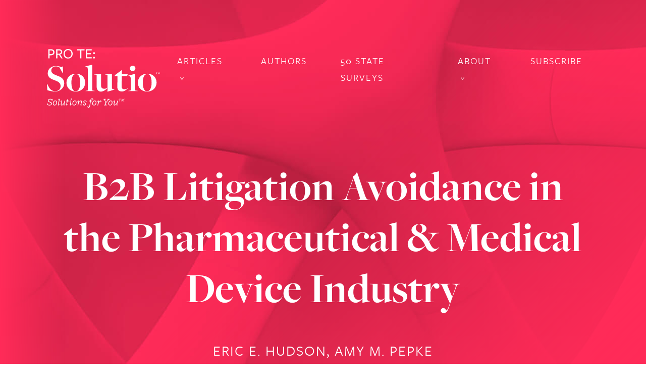

--- FILE ---
content_type: text/html; charset=UTF-8
request_url: https://protesolutio.com/2015/05/14/b2b-litigation-avoidance-in-the-pharmaceutical-medical-device-industry/
body_size: 20228
content:
<!doctype html>
<html lang="en-US">
<head>
    <!-- Global site tag (gtag.js) - Google Analytics -->
    <script async src="https://www.googletagmanager.com/gtag/js?id=UA-1877281-7"></script>
    <script>
    window.dataLayer = window.dataLayer || [];
    function gtag(){dataLayer.push(arguments);}
    gtag('js', new Date());

    gtag('config', 'UA-1877281-7');
    </script>

    <title>B2B Litigation Avoidance in the Pharmaceutical &amp; Medical Device Industry | Pro Te: Solutio</title>
    <meta charset="UTF-8" />
    <meta name="viewport" content="width=device-width, initial-scale=1" />
    <link rel="profile" href="https://gmpg.org/xfn/11" />
    <link rel="stylesheet" href="https://use.typekit.net/ole0hot.css">

    <script id="Cookiebot" src="https://consent.cookiebot.com/uc.js"
        data-cbid="c6672dfe-df82-4bee-b982-6d49101c186e" data-blockingmode="auto"
        type="text/javascript"></script>

    <meta name='robots' content='index, follow, max-image-preview:large, max-snippet:-1, max-video-preview:-1' />
	<style>img:is([sizes="auto" i], [sizes^="auto," i]) { contain-intrinsic-size: 3000px 1500px }</style>
	
	<!-- This site is optimized with the Yoast SEO plugin v26.8 - https://yoast.com/product/yoast-seo-wordpress/ -->
	<link rel="canonical" href="https://protesolutio.com/2015/05/14/b2b-litigation-avoidance-in-the-pharmaceutical-medical-device-industry/" />
	<meta property="og:locale" content="en_US" />
	<meta property="og:type" content="article" />
	<meta property="og:title" content="B2B Litigation Avoidance in the Pharmaceutical &amp; Medical Device Industry | Pro Te: Solutio" />
	<meta property="og:description" content="In the typical scenario, in-house counsel is notified of business disputes when a lawsuit has already been served or when negotiations have broken down and the parties are deeply entrenched in their positions. At these points, it is very difficult or impossible to avoid litigation. While we enjoy lawsuits and the courtroom, we know your [&hellip;]" />
	<meta property="og:url" content="https://protesolutio.com/2015/05/14/b2b-litigation-avoidance-in-the-pharmaceutical-medical-device-industry/" />
	<meta property="og:site_name" content="Pro Te: Solutio" />
	<meta property="article:publisher" content="https://www.facebook.com/ButlerSnowLaw/" />
	<meta property="article:published_time" content="2015-05-14T16:40:07+00:00" />
	<meta property="article:modified_time" content="2020-01-08T17:58:00+00:00" />
	<meta property="og:image" content="https://protesolutio.com/wp-content/uploads/2020/04/pro-te-facebook.jpg" />
	<meta property="og:image:width" content="1200" />
	<meta property="og:image:height" content="630" />
	<meta property="og:image:type" content="image/jpeg" />
	<meta name="author" content="McKenzie Davis" />
	<meta name="twitter:card" content="summary_large_image" />
	<meta name="twitter:creator" content="@ProTeSolutio" />
	<meta name="twitter:site" content="@ProTeSolutio" />
	<meta name="twitter:label1" content="Written by" />
	<meta name="twitter:data1" content="McKenzie Davis" />
	<meta name="twitter:label2" content="Est. reading time" />
	<meta name="twitter:data2" content="6 minutes" />
	<script type="application/ld+json" class="yoast-schema-graph">{"@context":"https://schema.org","@graph":[{"@type":"Article","@id":"https://protesolutio.com/2015/05/14/b2b-litigation-avoidance-in-the-pharmaceutical-medical-device-industry/#article","isPartOf":{"@id":"https://protesolutio.com/2015/05/14/b2b-litigation-avoidance-in-the-pharmaceutical-medical-device-industry/"},"author":{"name":"McKenzie Davis","@id":"https://protesolutio.com/#/schema/person/a2f64b0a7126a412fa08e0b5a38ac3f4"},"headline":"B2B Litigation Avoidance in the Pharmaceutical &#038; Medical Device Industry","datePublished":"2015-05-14T16:40:07+00:00","dateModified":"2020-01-08T17:58:00+00:00","mainEntityOfPage":{"@id":"https://protesolutio.com/2015/05/14/b2b-litigation-avoidance-in-the-pharmaceutical-medical-device-industry/"},"wordCount":1243,"publisher":{"@id":"https://protesolutio.com/#organization"},"keywords":["B2B Litigation","litigation","litigation avoidance","Medical Device","Pharmaceutical"],"articleSection":["Attorney Publications","Litigation"],"inLanguage":"en-US"},{"@type":"WebPage","@id":"https://protesolutio.com/2015/05/14/b2b-litigation-avoidance-in-the-pharmaceutical-medical-device-industry/","url":"https://protesolutio.com/2015/05/14/b2b-litigation-avoidance-in-the-pharmaceutical-medical-device-industry/","name":"B2B Litigation Avoidance in the Pharmaceutical & Medical Device Industry | Pro Te: Solutio","isPartOf":{"@id":"https://protesolutio.com/#website"},"datePublished":"2015-05-14T16:40:07+00:00","dateModified":"2020-01-08T17:58:00+00:00","breadcrumb":{"@id":"https://protesolutio.com/2015/05/14/b2b-litigation-avoidance-in-the-pharmaceutical-medical-device-industry/#breadcrumb"},"inLanguage":"en-US","potentialAction":[{"@type":"ReadAction","target":["https://protesolutio.com/2015/05/14/b2b-litigation-avoidance-in-the-pharmaceutical-medical-device-industry/"]}]},{"@type":"BreadcrumbList","@id":"https://protesolutio.com/2015/05/14/b2b-litigation-avoidance-in-the-pharmaceutical-medical-device-industry/#breadcrumb","itemListElement":[{"@type":"ListItem","position":1,"name":"Home","item":"https://protesolutio.com/"},{"@type":"ListItem","position":2,"name":"B2B Litigation Avoidance in the Pharmaceutical &#038; Medical Device Industry"}]},{"@type":"WebSite","@id":"https://protesolutio.com/#website","url":"https://protesolutio.com/","name":"Pro Te: Solutio","description":"Legal Solutions for the Pharmaceutical, Medical Device and Healthcare Industries","publisher":{"@id":"https://protesolutio.com/#organization"},"potentialAction":[{"@type":"SearchAction","target":{"@type":"EntryPoint","urlTemplate":"https://protesolutio.com/?s={search_term_string}"},"query-input":{"@type":"PropertyValueSpecification","valueRequired":true,"valueName":"search_term_string"}}],"inLanguage":"en-US"},{"@type":"Organization","@id":"https://protesolutio.com/#organization","name":"Pro Te: Solutio","url":"https://protesolutio.com/","logo":{"@type":"ImageObject","inLanguage":"en-US","@id":"https://protesolutio.com/#/schema/logo/image/","url":"https://protesolutio.com/wp-content/uploads/2020/04/pro-te-facebook.jpg","contentUrl":"https://protesolutio.com/wp-content/uploads/2020/04/pro-te-facebook.jpg","width":1200,"height":630,"caption":"Pro Te: Solutio"},"image":{"@id":"https://protesolutio.com/#/schema/logo/image/"},"sameAs":["https://www.facebook.com/ButlerSnowLaw/","https://x.com/ProTeSolutio","https://www.instagram.com/butlersnowlaw/","https://www.linkedin.com/company/butler-snow-llp","https://www.youtube.com/channel/UCF7mhc7_GwxbDMWkFqkf4uQ"]},{"@type":"Person","@id":"https://protesolutio.com/#/schema/person/a2f64b0a7126a412fa08e0b5a38ac3f4","name":"McKenzie Davis","image":{"@type":"ImageObject","inLanguage":"en-US","@id":"https://protesolutio.com/#/schema/person/image/","url":"https://secure.gravatar.com/avatar/b53f81ab3a5bff634cc528bea1e1b6367ddab796acac834a9821117ced2789f2?s=96&d=mm&r=g","contentUrl":"https://secure.gravatar.com/avatar/b53f81ab3a5bff634cc528bea1e1b6367ddab796acac834a9821117ced2789f2?s=96&d=mm&r=g","caption":"McKenzie Davis"},"url":"https://protesolutio.com/author/mdavis/"}]}</script>
	<!-- / Yoast SEO plugin. -->


<link rel='dns-prefetch' href='//fonts.googleapis.com' />
<script type="text/javascript">
/* <![CDATA[ */
window._wpemojiSettings = {"baseUrl":"https:\/\/s.w.org\/images\/core\/emoji\/16.0.1\/72x72\/","ext":".png","svgUrl":"https:\/\/s.w.org\/images\/core\/emoji\/16.0.1\/svg\/","svgExt":".svg","source":{"concatemoji":"https:\/\/protesolutio.com\/wp-includes\/js\/wp-emoji-release.min.js?ver=6.8.3"}};
/*! This file is auto-generated */
!function(s,n){var o,i,e;function c(e){try{var t={supportTests:e,timestamp:(new Date).valueOf()};sessionStorage.setItem(o,JSON.stringify(t))}catch(e){}}function p(e,t,n){e.clearRect(0,0,e.canvas.width,e.canvas.height),e.fillText(t,0,0);var t=new Uint32Array(e.getImageData(0,0,e.canvas.width,e.canvas.height).data),a=(e.clearRect(0,0,e.canvas.width,e.canvas.height),e.fillText(n,0,0),new Uint32Array(e.getImageData(0,0,e.canvas.width,e.canvas.height).data));return t.every(function(e,t){return e===a[t]})}function u(e,t){e.clearRect(0,0,e.canvas.width,e.canvas.height),e.fillText(t,0,0);for(var n=e.getImageData(16,16,1,1),a=0;a<n.data.length;a++)if(0!==n.data[a])return!1;return!0}function f(e,t,n,a){switch(t){case"flag":return n(e,"\ud83c\udff3\ufe0f\u200d\u26a7\ufe0f","\ud83c\udff3\ufe0f\u200b\u26a7\ufe0f")?!1:!n(e,"\ud83c\udde8\ud83c\uddf6","\ud83c\udde8\u200b\ud83c\uddf6")&&!n(e,"\ud83c\udff4\udb40\udc67\udb40\udc62\udb40\udc65\udb40\udc6e\udb40\udc67\udb40\udc7f","\ud83c\udff4\u200b\udb40\udc67\u200b\udb40\udc62\u200b\udb40\udc65\u200b\udb40\udc6e\u200b\udb40\udc67\u200b\udb40\udc7f");case"emoji":return!a(e,"\ud83e\udedf")}return!1}function g(e,t,n,a){var r="undefined"!=typeof WorkerGlobalScope&&self instanceof WorkerGlobalScope?new OffscreenCanvas(300,150):s.createElement("canvas"),o=r.getContext("2d",{willReadFrequently:!0}),i=(o.textBaseline="top",o.font="600 32px Arial",{});return e.forEach(function(e){i[e]=t(o,e,n,a)}),i}function t(e){var t=s.createElement("script");t.src=e,t.defer=!0,s.head.appendChild(t)}"undefined"!=typeof Promise&&(o="wpEmojiSettingsSupports",i=["flag","emoji"],n.supports={everything:!0,everythingExceptFlag:!0},e=new Promise(function(e){s.addEventListener("DOMContentLoaded",e,{once:!0})}),new Promise(function(t){var n=function(){try{var e=JSON.parse(sessionStorage.getItem(o));if("object"==typeof e&&"number"==typeof e.timestamp&&(new Date).valueOf()<e.timestamp+604800&&"object"==typeof e.supportTests)return e.supportTests}catch(e){}return null}();if(!n){if("undefined"!=typeof Worker&&"undefined"!=typeof OffscreenCanvas&&"undefined"!=typeof URL&&URL.createObjectURL&&"undefined"!=typeof Blob)try{var e="postMessage("+g.toString()+"("+[JSON.stringify(i),f.toString(),p.toString(),u.toString()].join(",")+"));",a=new Blob([e],{type:"text/javascript"}),r=new Worker(URL.createObjectURL(a),{name:"wpTestEmojiSupports"});return void(r.onmessage=function(e){c(n=e.data),r.terminate(),t(n)})}catch(e){}c(n=g(i,f,p,u))}t(n)}).then(function(e){for(var t in e)n.supports[t]=e[t],n.supports.everything=n.supports.everything&&n.supports[t],"flag"!==t&&(n.supports.everythingExceptFlag=n.supports.everythingExceptFlag&&n.supports[t]);n.supports.everythingExceptFlag=n.supports.everythingExceptFlag&&!n.supports.flag,n.DOMReady=!1,n.readyCallback=function(){n.DOMReady=!0}}).then(function(){return e}).then(function(){var e;n.supports.everything||(n.readyCallback(),(e=n.source||{}).concatemoji?t(e.concatemoji):e.wpemoji&&e.twemoji&&(t(e.twemoji),t(e.wpemoji)))}))}((window,document),window._wpemojiSettings);
/* ]]> */
</script>
<style id='wp-emoji-styles-inline-css' type='text/css'>

	img.wp-smiley, img.emoji {
		display: inline !important;
		border: none !important;
		box-shadow: none !important;
		height: 1em !important;
		width: 1em !important;
		margin: 0 0.07em !important;
		vertical-align: -0.1em !important;
		background: none !important;
		padding: 0 !important;
	}
</style>
<link rel='stylesheet' id='wp-block-library-css' href='https://protesolutio.com/wp-includes/css/dist/block-library/style.min.css?ver=6.8.3' type='text/css' media='all' />
<style id='classic-theme-styles-inline-css' type='text/css'>
/*! This file is auto-generated */
.wp-block-button__link{color:#fff;background-color:#32373c;border-radius:9999px;box-shadow:none;text-decoration:none;padding:calc(.667em + 2px) calc(1.333em + 2px);font-size:1.125em}.wp-block-file__button{background:#32373c;color:#fff;text-decoration:none}
</style>
<style id='global-styles-inline-css' type='text/css'>
:root{--wp--preset--aspect-ratio--square: 1;--wp--preset--aspect-ratio--4-3: 4/3;--wp--preset--aspect-ratio--3-4: 3/4;--wp--preset--aspect-ratio--3-2: 3/2;--wp--preset--aspect-ratio--2-3: 2/3;--wp--preset--aspect-ratio--16-9: 16/9;--wp--preset--aspect-ratio--9-16: 9/16;--wp--preset--color--black: #000000;--wp--preset--color--cyan-bluish-gray: #abb8c3;--wp--preset--color--white: #ffffff;--wp--preset--color--pale-pink: #f78da7;--wp--preset--color--vivid-red: #cf2e2e;--wp--preset--color--luminous-vivid-orange: #ff6900;--wp--preset--color--luminous-vivid-amber: #fcb900;--wp--preset--color--light-green-cyan: #7bdcb5;--wp--preset--color--vivid-green-cyan: #00d084;--wp--preset--color--pale-cyan-blue: #8ed1fc;--wp--preset--color--vivid-cyan-blue: #0693e3;--wp--preset--color--vivid-purple: #9b51e0;--wp--preset--gradient--vivid-cyan-blue-to-vivid-purple: linear-gradient(135deg,rgba(6,147,227,1) 0%,rgb(155,81,224) 100%);--wp--preset--gradient--light-green-cyan-to-vivid-green-cyan: linear-gradient(135deg,rgb(122,220,180) 0%,rgb(0,208,130) 100%);--wp--preset--gradient--luminous-vivid-amber-to-luminous-vivid-orange: linear-gradient(135deg,rgba(252,185,0,1) 0%,rgba(255,105,0,1) 100%);--wp--preset--gradient--luminous-vivid-orange-to-vivid-red: linear-gradient(135deg,rgba(255,105,0,1) 0%,rgb(207,46,46) 100%);--wp--preset--gradient--very-light-gray-to-cyan-bluish-gray: linear-gradient(135deg,rgb(238,238,238) 0%,rgb(169,184,195) 100%);--wp--preset--gradient--cool-to-warm-spectrum: linear-gradient(135deg,rgb(74,234,220) 0%,rgb(151,120,209) 20%,rgb(207,42,186) 40%,rgb(238,44,130) 60%,rgb(251,105,98) 80%,rgb(254,248,76) 100%);--wp--preset--gradient--blush-light-purple: linear-gradient(135deg,rgb(255,206,236) 0%,rgb(152,150,240) 100%);--wp--preset--gradient--blush-bordeaux: linear-gradient(135deg,rgb(254,205,165) 0%,rgb(254,45,45) 50%,rgb(107,0,62) 100%);--wp--preset--gradient--luminous-dusk: linear-gradient(135deg,rgb(255,203,112) 0%,rgb(199,81,192) 50%,rgb(65,88,208) 100%);--wp--preset--gradient--pale-ocean: linear-gradient(135deg,rgb(255,245,203) 0%,rgb(182,227,212) 50%,rgb(51,167,181) 100%);--wp--preset--gradient--electric-grass: linear-gradient(135deg,rgb(202,248,128) 0%,rgb(113,206,126) 100%);--wp--preset--gradient--midnight: linear-gradient(135deg,rgb(2,3,129) 0%,rgb(40,116,252) 100%);--wp--preset--font-size--small: 13px;--wp--preset--font-size--medium: 20px;--wp--preset--font-size--large: 36px;--wp--preset--font-size--x-large: 42px;--wp--preset--spacing--20: 0.44rem;--wp--preset--spacing--30: 0.67rem;--wp--preset--spacing--40: 1rem;--wp--preset--spacing--50: 1.5rem;--wp--preset--spacing--60: 2.25rem;--wp--preset--spacing--70: 3.38rem;--wp--preset--spacing--80: 5.06rem;--wp--preset--shadow--natural: 6px 6px 9px rgba(0, 0, 0, 0.2);--wp--preset--shadow--deep: 12px 12px 50px rgba(0, 0, 0, 0.4);--wp--preset--shadow--sharp: 6px 6px 0px rgba(0, 0, 0, 0.2);--wp--preset--shadow--outlined: 6px 6px 0px -3px rgba(255, 255, 255, 1), 6px 6px rgba(0, 0, 0, 1);--wp--preset--shadow--crisp: 6px 6px 0px rgba(0, 0, 0, 1);}:where(.is-layout-flex){gap: 0.5em;}:where(.is-layout-grid){gap: 0.5em;}body .is-layout-flex{display: flex;}.is-layout-flex{flex-wrap: wrap;align-items: center;}.is-layout-flex > :is(*, div){margin: 0;}body .is-layout-grid{display: grid;}.is-layout-grid > :is(*, div){margin: 0;}:where(.wp-block-columns.is-layout-flex){gap: 2em;}:where(.wp-block-columns.is-layout-grid){gap: 2em;}:where(.wp-block-post-template.is-layout-flex){gap: 1.25em;}:where(.wp-block-post-template.is-layout-grid){gap: 1.25em;}.has-black-color{color: var(--wp--preset--color--black) !important;}.has-cyan-bluish-gray-color{color: var(--wp--preset--color--cyan-bluish-gray) !important;}.has-white-color{color: var(--wp--preset--color--white) !important;}.has-pale-pink-color{color: var(--wp--preset--color--pale-pink) !important;}.has-vivid-red-color{color: var(--wp--preset--color--vivid-red) !important;}.has-luminous-vivid-orange-color{color: var(--wp--preset--color--luminous-vivid-orange) !important;}.has-luminous-vivid-amber-color{color: var(--wp--preset--color--luminous-vivid-amber) !important;}.has-light-green-cyan-color{color: var(--wp--preset--color--light-green-cyan) !important;}.has-vivid-green-cyan-color{color: var(--wp--preset--color--vivid-green-cyan) !important;}.has-pale-cyan-blue-color{color: var(--wp--preset--color--pale-cyan-blue) !important;}.has-vivid-cyan-blue-color{color: var(--wp--preset--color--vivid-cyan-blue) !important;}.has-vivid-purple-color{color: var(--wp--preset--color--vivid-purple) !important;}.has-black-background-color{background-color: var(--wp--preset--color--black) !important;}.has-cyan-bluish-gray-background-color{background-color: var(--wp--preset--color--cyan-bluish-gray) !important;}.has-white-background-color{background-color: var(--wp--preset--color--white) !important;}.has-pale-pink-background-color{background-color: var(--wp--preset--color--pale-pink) !important;}.has-vivid-red-background-color{background-color: var(--wp--preset--color--vivid-red) !important;}.has-luminous-vivid-orange-background-color{background-color: var(--wp--preset--color--luminous-vivid-orange) !important;}.has-luminous-vivid-amber-background-color{background-color: var(--wp--preset--color--luminous-vivid-amber) !important;}.has-light-green-cyan-background-color{background-color: var(--wp--preset--color--light-green-cyan) !important;}.has-vivid-green-cyan-background-color{background-color: var(--wp--preset--color--vivid-green-cyan) !important;}.has-pale-cyan-blue-background-color{background-color: var(--wp--preset--color--pale-cyan-blue) !important;}.has-vivid-cyan-blue-background-color{background-color: var(--wp--preset--color--vivid-cyan-blue) !important;}.has-vivid-purple-background-color{background-color: var(--wp--preset--color--vivid-purple) !important;}.has-black-border-color{border-color: var(--wp--preset--color--black) !important;}.has-cyan-bluish-gray-border-color{border-color: var(--wp--preset--color--cyan-bluish-gray) !important;}.has-white-border-color{border-color: var(--wp--preset--color--white) !important;}.has-pale-pink-border-color{border-color: var(--wp--preset--color--pale-pink) !important;}.has-vivid-red-border-color{border-color: var(--wp--preset--color--vivid-red) !important;}.has-luminous-vivid-orange-border-color{border-color: var(--wp--preset--color--luminous-vivid-orange) !important;}.has-luminous-vivid-amber-border-color{border-color: var(--wp--preset--color--luminous-vivid-amber) !important;}.has-light-green-cyan-border-color{border-color: var(--wp--preset--color--light-green-cyan) !important;}.has-vivid-green-cyan-border-color{border-color: var(--wp--preset--color--vivid-green-cyan) !important;}.has-pale-cyan-blue-border-color{border-color: var(--wp--preset--color--pale-cyan-blue) !important;}.has-vivid-cyan-blue-border-color{border-color: var(--wp--preset--color--vivid-cyan-blue) !important;}.has-vivid-purple-border-color{border-color: var(--wp--preset--color--vivid-purple) !important;}.has-vivid-cyan-blue-to-vivid-purple-gradient-background{background: var(--wp--preset--gradient--vivid-cyan-blue-to-vivid-purple) !important;}.has-light-green-cyan-to-vivid-green-cyan-gradient-background{background: var(--wp--preset--gradient--light-green-cyan-to-vivid-green-cyan) !important;}.has-luminous-vivid-amber-to-luminous-vivid-orange-gradient-background{background: var(--wp--preset--gradient--luminous-vivid-amber-to-luminous-vivid-orange) !important;}.has-luminous-vivid-orange-to-vivid-red-gradient-background{background: var(--wp--preset--gradient--luminous-vivid-orange-to-vivid-red) !important;}.has-very-light-gray-to-cyan-bluish-gray-gradient-background{background: var(--wp--preset--gradient--very-light-gray-to-cyan-bluish-gray) !important;}.has-cool-to-warm-spectrum-gradient-background{background: var(--wp--preset--gradient--cool-to-warm-spectrum) !important;}.has-blush-light-purple-gradient-background{background: var(--wp--preset--gradient--blush-light-purple) !important;}.has-blush-bordeaux-gradient-background{background: var(--wp--preset--gradient--blush-bordeaux) !important;}.has-luminous-dusk-gradient-background{background: var(--wp--preset--gradient--luminous-dusk) !important;}.has-pale-ocean-gradient-background{background: var(--wp--preset--gradient--pale-ocean) !important;}.has-electric-grass-gradient-background{background: var(--wp--preset--gradient--electric-grass) !important;}.has-midnight-gradient-background{background: var(--wp--preset--gradient--midnight) !important;}.has-small-font-size{font-size: var(--wp--preset--font-size--small) !important;}.has-medium-font-size{font-size: var(--wp--preset--font-size--medium) !important;}.has-large-font-size{font-size: var(--wp--preset--font-size--large) !important;}.has-x-large-font-size{font-size: var(--wp--preset--font-size--x-large) !important;}
:where(.wp-block-post-template.is-layout-flex){gap: 1.25em;}:where(.wp-block-post-template.is-layout-grid){gap: 1.25em;}
:where(.wp-block-columns.is-layout-flex){gap: 2em;}:where(.wp-block-columns.is-layout-grid){gap: 2em;}
:root :where(.wp-block-pullquote){font-size: 1.5em;line-height: 1.6;}
</style>
<link rel='stylesheet' id='google-fonts-css' href='https://fonts.googleapis.com/css?family=Lato%3A400%2C400i%2C700&#038;display=swap&#038;ver=20200206' type='text/css' media='' />
<link rel='stylesheet' id='mains-tyles-css' href='https://protesolutio.com/wp-content/themes/prote/style.css?ver=1678838535' type='text/css' media='' />
<script type="text/javascript" src="https://protesolutio.com/wp-includes/js/jquery/jquery.min.js?ver=3.7.1" id="jquery-core-js"></script>
<script type="text/javascript" src="https://protesolutio.com/wp-includes/js/jquery/jquery-migrate.min.js?ver=3.4.1" id="jquery-migrate-js"></script>
<script type="text/javascript" src="https://protesolutio.com/wp-content/plugins/google-analyticator/external-tracking.min.js?ver=6.5.7" id="ga-external-tracking-js"></script>
<link rel="https://api.w.org/" href="https://protesolutio.com/wp-json/" /><link rel="alternate" title="JSON" type="application/json" href="https://protesolutio.com/wp-json/wp/v2/posts/371" /><link rel="EditURI" type="application/rsd+xml" title="RSD" href="https://protesolutio.com/xmlrpc.php?rsd" />
<link rel='shortlink' href='https://protesolutio.com/?p=371' />
<link rel="alternate" title="oEmbed (JSON)" type="application/json+oembed" href="https://protesolutio.com/wp-json/oembed/1.0/embed?url=https%3A%2F%2Fprotesolutio.com%2F2015%2F05%2F14%2Fb2b-litigation-avoidance-in-the-pharmaceutical-medical-device-industry%2F" />
<link rel="alternate" title="oEmbed (XML)" type="text/xml+oembed" href="https://protesolutio.com/wp-json/oembed/1.0/embed?url=https%3A%2F%2Fprotesolutio.com%2F2015%2F05%2F14%2Fb2b-litigation-avoidance-in-the-pharmaceutical-medical-device-industry%2F&#038;format=xml" />
			<!-- Google Tag Manager -->
			<script>
				dataLayer = [];
			
				(function(w,d,s,l,i){w[l]=w[l]||[];w[l].push({'gtm.start':
				new Date().getTime(),event:'gtm.js'});var f=d.getElementsByTagName(s)[0],
				j=d.createElement(s),dl=l!='dataLayer'?'&l='+l:'';j.async=true;j.src=
				'https://www.googletagmanager.com/gtm.js?id='+i+dl;f.parentNode.insertBefore(j,f);
				})(window,document,'script','dataLayer','GTM-N6LXCML');
			</script>
			<!-- End Google Tag Manager -->
			<link rel="icon" href="https://protesolutio.com/wp-content/uploads/2020/02/favicon.ico" sizes="32x32" />
<link rel="icon" href="https://protesolutio.com/wp-content/uploads/2020/02/favicon.ico" sizes="192x192" />
<link rel="apple-touch-icon" href="https://protesolutio.com/wp-content/uploads/2020/02/favicon.ico" />
<meta name="msapplication-TileImage" content="https://protesolutio.com/wp-content/uploads/2020/02/favicon.ico" />
<!-- Google Analytics Tracking by Google Analyticator 6.5.7 -->
<script type="text/javascript">
    var analyticsFileTypes = [];
    var analyticsSnippet = 'disabled';
    var analyticsEventTracking = 'enabled';
</script>
<script type="text/javascript">
	(function(i,s,o,g,r,a,m){i['GoogleAnalyticsObject']=r;i[r]=i[r]||function(){
	(i[r].q=i[r].q||[]).push(arguments)},i[r].l=1*new Date();a=s.createElement(o),
	m=s.getElementsByTagName(o)[0];a.async=1;a.src=g;m.parentNode.insertBefore(a,m)
	})(window,document,'script','//www.google-analytics.com/analytics.js','ga');
	ga('create', 'UA-1877281-7', 'auto');
	ga('require', 'displayfeatures');
 
	ga('send', 'pageview');
</script>
</head>

<body class="wp-singular post-template-default single single-post postid-371 single-format-standard wp-theme-prote">
			<!-- Google Tag Manager (noscript) -->
			<noscript><iframe src="https://www.googletagmanager.com/ns.html?id=GTM-N6LXCML"
			height="0" width="0" style="display:none;visibility:hidden"></iframe></noscript>
			<!-- End Google Tag Manager (noscript) -->
			

<div class="prote_wrapper" id="top">

    <header class="container prote_header prote_header--white">
        <div class="row">
            <div class="col-12 d-flex flex-row justify-content-between align-items-start">
                <h1>
                    <a href="https://protesolutio.com">
                        <span class="sr-only">Pro Te: Solutio</span>
                        <svg xmlns="http://www.w3.org/2000/svg" viewBox="0 0 225 118" class="prote_logo">
	<defs>
		<clipPath clipPathUnits="userSpaceOnUse" id="cp4">
			<path d="M-227 -90L1693 -90L1693 14821L-227 14821Z" />
		</clipPath>
	</defs>
	<g id="Web 1920 – 2" clip-path="url(#cp4)">
		<g id="-e-ProTe Logo">
			<g id="Group 28">
				<path id="Path 54" fill-rule="evenodd" class="prote_logo__svg-shape" d="M8.6 13.46L6.23 13.49L6.23 19.45L3.78 19.45L3.78 1.43L8.77 1.43C13.7 1.43 15.92 3.88 15.92 7.26C15.92 11.32 13.1 13.4 8.6 13.46ZM8.66 3.71L6.23 3.71L6.23 11.18L8.86 11.12C11.88 11.06 13.44 9.71 13.44 7.37C13.44 4.95 11.86 3.71 8.66 3.71Z" />
				<path id="Path 55" fill-rule="evenodd" class="prote_logo__svg-shape" d="M21.72 19.45L19.27 19.45L19.27 1.43L24.66 1.43C29.01 1.43 31.29 3.51 31.29 6.71C31.29 9.42 29.71 11.09 27.23 11.9L32.1 19.45L29.19 19.45L24.8 12.3L21.72 12.5L21.72 19.45ZM24.69 10.26C27.05 10.17 28.84 9.04 28.84 6.82C28.84 4.69 27.11 3.68 24.37 3.68L21.72 3.68L21.72 10.34L24.69 10.26Z" />
				<path id="Path 56" fill-rule="evenodd" class="prote_logo__svg-shape" d="M42.94 19.89C37.67 19.89 33.89 16.2 33.89 10.49C33.89 5.09 37.64 1 42.94 1C48.22 1 52 4.66 52 10.37C52 15.76 48.25 19.89 42.94 19.89ZM42.88 3.19C39.05 3.19 36.37 6.05 36.37 10.37C36.37 14.81 39.05 17.7 43 17.7C46.84 17.7 49.55 14.81 49.55 10.49C49.55 6.05 46.84 3.19 42.88 3.19Z" />
				<path id="Path 57" class="prote_logo__svg-shape" d="M69.18 3.74L69.18 19.45L66.76 19.45L66.76 3.74L60.45 3.74L60.45 1.43L75.5 1.43L75.5 3.74L69.18 3.74Z" />
				<path id="Path 58" class="prote_logo__svg-shape" d="M78.33 19.45L78.33 1.43L89.74 1.43L89.74 3.71L80.78 3.71L80.78 9.28L88.24 9.28L88.24 11.55L80.78 11.55L80.78 17.18L89.74 17.18L89.74 19.45L78.33 19.45Z" />
				<path id="Path 59" class="prote_logo__svg-shape" d="M94.36 11.01C93.26 11.01 92.48 10.11 92.48 9.13C92.48 8.15 93.26 7.31 94.36 7.31C95.43 7.31 96.18 8.15 96.18 9.13C96.18 10.11 95.43 11.01 94.36 11.01ZM94.36 19.89C93.26 19.89 92.48 18.99 92.48 18.01C92.48 17.03 93.26 16.2 94.36 16.2C95.43 16.2 96.18 17.03 96.18 18.01C96.18 18.99 95.43 19.89 94.36 19.89Z" />
			</g>
			<g id="Group 29">
				<path id="Path 60" class="prote_logo__svg-shape" d="M1.85 82.4L1 69.96L1.47 69.96L4.57 75.95C7.53 81.62 11.64 84.34 17.63 84.34C24.08 84.34 28.04 80.38 28.04 74.32C28.04 67.71 22.68 65.15 16 62.74C8.69 60.1 2.55 56.91 2.55 48.91C2.55 41.06 9.08 34.61 18.56 34.61C22.83 34.61 26.87 35.7 29.44 36.55L32.55 35.47L32.78 48.99L32.39 48.99L25.86 37.56C24.15 36.32 21.9 35.39 18.41 35.39C13.35 35.39 9.62 38.81 9.62 43.39C9.62 49.14 14.91 51.39 21.12 53.65C29.13 56.44 35.27 60.02 35.27 69.03C35.27 77.27 27.88 85.12 17.32 85.12C11.57 85.12 5.97 84.03 1.85 82.4Z" />
				<path id="Path 61" fill-rule="evenodd" class="prote_logo__svg-shape" d="M39.7 67.56C39.7 57.77 47.39 49.84 58.42 49.84C69.53 49.84 76.84 57.61 76.84 67.32C76.84 77.35 69.22 85.27 58.11 85.27C46.92 85.27 39.7 77.35 39.7 67.56ZM66.97 67.95C66.97 59.86 65.41 54.89 63.01 52.48C61.76 51.32 60.36 50.54 58.27 50.54C52.28 50.54 49.49 58 49.49 66.93C49.49 75.17 50.96 80.14 53.37 82.63C54.69 83.95 56.17 84.57 58.19 84.57C63.86 84.57 66.97 77.19 66.97 67.95Z" />
				<path id="Path 62" class="prote_logo__svg-shape" d="M77.77 83.72L78.93 83.64C81.34 83.49 81.96 83.33 81.96 82.4L81.96 42.23C81.96 37.49 81.42 36.86 78.78 36.16L77.07 35.7L77.15 35.39L90.82 31.97L90.82 82.55C90.82 83.17 91.37 83.41 94.4 83.64L95.41 83.72L95.64 84.18L77.54 84.18L77.77 83.72Z" />
				<path id="Path 63" class="prote_logo__svg-shape" d="M121.2 78.28L121.05 78.28C117.63 81.54 113.05 85.27 107.76 85.27C105.2 85.27 103.57 84.34 101.86 82.63C100.07 80.84 99.37 77.73 99.45 74.08L99.6 52.48C99.6 52.09 99.45 51.86 95.48 51.55L94.4 51.47L94.16 51.01L108.38 51.01L108.23 73.15C108.15 77.89 110.56 79.68 114.75 79.68C117.55 79.68 119.42 78.67 121.05 77.42L121.05 53.96C121.05 52.09 120.43 51.78 117.09 51.55L116 51.47L115.76 51.01L129.83 51.01L129.83 76.41C129.83 79.52 130.22 79.99 131.93 80.45L134.8 81.08L134.72 81.39L121.05 85.43L121.2 78.28Z" />
				<path id="Path 64" class="prote_logo__svg-shape" d="M140.47 75.4L140.86 55.05L134.57 54.97L136.12 52.4L149.18 42.77L149.49 42.85L149.41 50.93L161.07 51.01L159.74 54.74L149.33 54.74L148.94 74.39C148.87 78.75 150.58 80.77 154.62 80.77C157.65 80.77 159.59 79.68 161.07 78.36L161.38 78.67C157.88 82.24 154.15 85.04 149.57 85.04C143.35 85.04 140.4 82.01 140.47 75.4Z" />
				<path id="Path 65" class="prote_logo__svg-shape" d="M162.54 83.72L163.71 83.64C166.12 83.49 166.97 83.33 166.97 82.4L166.97 60.64C166.97 55.82 166.43 55.12 163.79 54.5L162 54.11L162.08 53.8L175.75 50.07L175.75 82.55C175.75 83.17 176.22 83.33 179.71 83.64L180.57 83.72L180.8 84.18L162.31 84.18L162.54 83.72ZM165.34 39.35C165.34 36.86 167.2 33.99 170.86 33.99C174.51 33.99 176.37 36.86 176.37 39.35C176.37 41.84 174.51 44.71 170.86 44.71C167.2 44.71 165.34 41.84 165.34 39.35Z" />
				<path id="Path 66" fill-rule="evenodd" class="prote_logo__svg-shape" d="M181.11 67.56C181.11 57.77 188.8 49.84 199.84 49.84C210.95 49.84 218.25 57.61 218.25 67.32C218.25 77.35 210.64 85.27 199.53 85.27C188.34 85.27 181.11 77.35 181.11 67.56ZM208.39 67.95C208.39 59.86 206.83 54.89 204.42 52.48C203.18 51.32 201.78 50.54 199.68 50.54C193.7 50.54 190.9 58 190.9 66.93C190.9 75.17 192.38 80.14 194.79 82.63C196.11 83.95 197.58 84.57 199.6 84.57C205.28 84.57 208.39 77.19 208.39 67.95Z" />
				<path id="Path 67" class="prote_logo__svg-shape" d="M217.82 50.7L218.05 50.68C218.22 50.66 218.28 50.64 218.28 50.6L218.28 47.53L218.13 47.53C217.65 47.53 217.29 48.12 217.1 48.5L217.06 48.58L217 48.58L217.15 47.47L220.27 47.47L220.38 48.58L220.34 48.58L220.3 48.5C220.09 48.06 219.77 47.53 219.31 47.53L219.12 47.53L219.12 50.62C219.12 50.66 219.14 50.64 219.41 50.68L219.56 50.7L219.56 50.76L217.82 50.76L217.82 50.7ZM220.61 50.7L220.72 50.7C221.07 50.7 221.09 50.66 221.12 50.26L221.18 47.82C221.03 47.59 220.93 47.57 220.78 47.55L220.61 47.53L220.59 47.47L221.91 47.47L222.73 49.67L222.75 49.67L223.59 47.47L224.96 47.47L224.94 47.53L224.68 47.55C224.52 47.57 224.43 47.59 224.43 47.64L224.52 50.62C224.52 50.66 224.56 50.64 224.81 50.68L224.98 50.7L225 50.76L223.19 50.76L223.19 50.7L223.45 50.68C223.61 50.66 223.66 50.64 223.66 50.6L223.61 47.72L223.59 47.72L222.44 50.76L222.35 50.76L221.26 47.93L221.24 47.93L221.2 50.32C221.2 50.66 221.28 50.7 221.68 50.7L221.79 50.7L221.81 50.76L220.59 50.76L220.61 50.7Z" />
			</g>
			<g id="Group 30">
				<path id="Path 68" class="prote_logo__svg-shape" d="M10.59 103.53L10.59 101.4C9.76 101.08 8.59 100.79 7.47 100.79C5.75 100.79 4.38 101.38 4.38 102.97C4.38 104.16 5.37 104.78 7.45 105.51C9.68 106.27 10.89 107.3 10.89 108.91C10.89 111.51 8.84 112.7 5.94 112.7C4.28 112.7 2.81 112.23 1.63 111.67L1.99 108.71L3.1 108.71L3.1 110.86C3.94 111.19 5.07 111.49 6.04 111.49C7.95 111.49 9.5 110.78 9.5 109.01C9.5 107.86 8.45 107.24 6.4 106.55C4.42 105.91 2.99 104.84 2.99 103.11C2.99 100.96 4.69 99.59 7.55 99.59C8.73 99.59 9.98 99.81 11.05 100.17L12.42 99.61L11.6 103.53L10.59 103.53Z" />
				<path id="Path 69" fill-rule="evenodd" class="prote_logo__svg-shape" d="M12.74 109.07C12.74 106.27 14.35 102.95 17.54 102.95C19.75 102.95 20.96 104.28 20.96 106.59C20.96 109.39 19.35 112.7 16.15 112.7C13.95 112.7 12.74 111.39 12.74 109.07ZM19.65 106.66C19.65 104.96 18.93 104.16 17.42 104.16C15.26 104.16 14.05 106.8 14.05 108.99C14.05 110.68 14.78 111.49 16.29 111.49C18.44 111.49 19.65 108.85 19.65 106.66Z" />
				<path id="Path 70" class="prote_logo__svg-shape" d="M26.26 111.31C25.55 112.13 24.65 112.6 23.78 112.6C23.28 112.6 22.87 112.34 22.63 111.97L24.93 101.18L24.91 101.1L23.26 101.1L23.52 99.85L26.48 99.85L24.06 111.23L24.12 111.35L25.97 110.56L26.26 111.31Z" />
				<path id="Path 71" class="prote_logo__svg-shape" d="M37.48 111.31C36.77 112.13 35.86 112.6 35 112.6C34.49 112.6 34.09 112.34 33.85 111.97L34.49 109.33L34.37 109.33C33.33 111.07 31.82 112.7 30.45 112.7C29 112.7 28.39 111.81 28.39 110.64C28.39 108.97 29.48 106.66 29.9 104.42L29.84 104.32L28.01 105.08L27.71 104.36C28.41 103.51 29.32 103.05 30.16 103.05C30.67 103.05 31.07 103.33 31.31 103.69C30.97 106.05 29.72 109.05 29.72 110.26C29.72 111.01 29.98 111.41 30.77 111.41C31.88 111.41 33.49 109.6 34.96 106.78L35.7 103.21L36.99 103.21L35.28 111.23L35.34 111.35L37.19 110.56L37.48 111.31Z" />
				<path id="Path 72" class="prote_logo__svg-shape" d="M42.63 111.31C41.93 112.13 41 112.6 40.15 112.6C39.63 112.6 39.25 112.34 39.01 111.97L40.58 104.46L38.76 104.46L39.03 103.21L40.84 103.21L41.4 100.59L42.69 100.59L42.13 103.21L44.75 103.21L44.48 104.46L41.87 104.46L40.44 111.23L40.5 111.35L42.33 110.56L42.63 111.31Z" />
				<path id="Path 73" class="prote_logo__svg-shape" d="M49.94 111.31C49.24 112.13 48.31 112.6 47.46 112.6C46.94 112.6 46.56 112.34 46.32 111.97L47.93 104.42L47.87 104.32L46.01 105.08L45.73 104.36C46.44 103.51 47.34 103.05 48.21 103.05C48.71 103.05 49.12 103.33 49.36 103.69L47.75 111.23L47.81 111.35L49.64 110.56L49.94 111.31ZM48.13 100.29C48.13 99.46 48.51 98.92 49.3 98.92C49.98 98.92 50.26 99.3 50.26 99.91C50.26 100.71 49.88 101.3 49.08 101.3C48.41 101.3 48.13 100.91 48.13 100.29Z" />
				<path id="Path 74" fill-rule="evenodd" class="prote_logo__svg-shape" d="M51.47 109.07C51.47 106.27 53.08 102.95 56.27 102.95C58.48 102.95 59.69 104.28 59.69 106.59C59.69 109.39 58.08 112.7 54.88 112.7C52.68 112.7 51.47 111.39 51.47 109.07ZM58.38 106.66C58.38 104.96 57.66 104.16 56.14 104.16C53.99 104.16 52.78 106.8 52.78 108.99C52.78 110.68 53.51 111.49 55.02 111.49C57.17 111.49 58.38 108.85 58.38 106.66Z" />
				<path id="Path 75" class="prote_logo__svg-shape" d="M70.97 111.31C70.26 112.13 69.36 112.6 68.51 112.6C68.01 112.6 67.61 112.34 67.36 111.97C67.71 109.6 68.95 106.59 68.95 105.39C68.95 104.64 68.69 104.24 67.91 104.24C66.8 104.24 65.21 106.07 63.74 108.87L62.99 112.44L61.7 112.44L63.42 104.42L63.35 104.32L61.5 105.08L61.22 104.36C61.92 103.51 62.83 103.05 63.7 103.05C64.2 103.05 64.6 103.33 64.85 103.69L64.2 106.31L64.32 106.31C65.37 104.58 66.86 102.95 68.23 102.95C69.68 102.95 70.28 103.84 70.28 105C70.28 106.7 69.2 108.99 68.77 111.23L68.83 111.35L70.67 110.56L70.97 111.31Z" />
				<path id="Path 76" class="prote_logo__svg-shape" d="M75.2 112.7C73.02 112.7 72.14 111.71 72.14 110.58C72.14 109.88 72.46 109.5 73.06 109.5C73.55 109.5 73.75 109.7 73.75 109.98C73.75 110.22 73.65 110.44 73.65 110.68C73.65 111.21 73.95 111.51 75.26 111.51C76.57 111.51 77.19 110.88 77.19 110.12C77.19 109.6 76.81 109.09 76.18 108.71C75.64 108.39 75.12 108.06 74.49 107.64C73.77 107.14 73.24 106.37 73.24 105.51C73.24 104.16 74.35 102.95 76.49 102.95C78.46 102.95 79.51 103.86 79.51 105C79.51 105.73 79.19 106.11 78.58 106.11C78.1 106.11 77.9 105.89 77.9 105.63C77.9 105.39 78.02 105.16 78.02 104.94C78.02 104.5 77.7 104.14 76.41 104.14C75.06 104.14 74.53 104.78 74.53 105.47C74.53 106.01 74.86 106.37 75.4 106.78C75.94 107.18 76.61 107.54 77.21 107.96C77.98 108.51 78.48 109.23 78.48 110.06C78.48 111.47 77.37 112.7 75.2 112.7Z" />
				<path id="Path 77" class="prote_logo__svg-shape" d="M86.7 104.46L84.84 104.46L85.11 103.21L86.9 103.21L87.06 102.3C87.5 99.77 88.91 98.76 90.5 98.76C92.06 98.76 92.88 99.63 92.88 100.65C92.88 101.3 92.58 101.7 91.93 101.7C91.45 101.7 91.27 101.5 91.27 101.22C91.27 101 91.37 100.77 91.37 100.55C91.37 100.21 91.11 99.95 90.42 99.95C89.5 99.95 88.63 100.57 88.29 102.47L88.17 103.21L91.17 103.21L90.91 104.46L87.97 104.46L86.38 113.89C86.01 116 85.05 117.03 83.56 117.03C82.17 117.03 81.24 116.28 81.24 115.16C81.24 114.51 81.52 114.11 82.15 114.11C82.63 114.11 82.81 114.31 82.81 114.59C82.81 114.79 82.69 115.01 82.69 115.26C82.69 115.6 83.01 115.84 83.56 115.84C84.32 115.84 84.89 115.26 85.11 113.95L86.7 104.46Z" />
				<path id="Path 78" fill-rule="evenodd" class="prote_logo__svg-shape" d="M90.83 109.07C90.83 106.27 92.44 102.95 95.62 102.95C97.84 102.95 99.04 104.28 99.04 106.59C99.04 109.39 97.43 112.7 94.23 112.7C92.03 112.7 90.83 111.39 90.83 109.07ZM97.73 106.66C97.73 104.96 97.01 104.16 95.5 104.16C93.34 104.16 92.14 106.8 92.14 108.99C92.14 110.68 92.86 111.49 94.37 111.49C96.53 111.49 97.73 108.85 97.73 106.66Z" />
				<path id="Path 79" class="prote_logo__svg-shape" d="M101.06 112.44L102.77 104.42L102.71 104.32L100.86 105.08L100.57 104.36C101.28 103.51 102.19 103.05 103.05 103.05C103.56 103.05 103.96 103.33 104.2 103.69L103.52 106.47L103.68 106.47C105.01 103.96 106.03 102.95 107.14 102.95C108.15 102.95 108.73 103.67 108.73 104.82C108.73 105.79 108.47 106.37 107.74 106.37C107.22 106.37 107.04 106.15 107.04 105.87C107.04 105.55 107.26 105.16 107.26 104.76C107.26 104.42 107.1 104.26 106.78 104.26C106.05 104.26 104.5 106.03 102.97 109.5L102.35 112.44L101.06 112.44Z" />
				<path id="Path 80" class="prote_logo__svg-shape" d="M114.01 112.44L114.27 111.19L116.2 111.19L116.26 111.09L117.03 107.46L114.45 101.1L113.06 101.1L113.32 99.85L117.67 99.85L117.41 101.1L115.9 101.1L115.86 101.2L117.84 106.27L118.04 106.27L122.11 101.2L122.11 101.1L120.66 101.1L120.92 99.85L125.33 99.85L125.07 101.1L123.68 101.1L118.4 107.46L117.63 111.09L117.65 111.19L119.59 111.19L119.33 112.44L114.01 112.44Z" />
				<path id="Path 81" fill-rule="evenodd" class="prote_logo__svg-shape" d="M122.69 109.07C122.69 106.27 124.3 102.95 127.48 102.95C129.7 102.95 130.91 104.28 130.91 106.59C130.91 109.39 129.29 112.7 126.09 112.7C123.9 112.7 122.69 111.39 122.69 109.07ZM129.6 106.66C129.6 104.96 128.87 104.16 127.36 104.16C125.21 104.16 124 106.8 124 108.99C124 110.68 124.72 111.49 126.23 111.49C128.39 111.49 129.6 108.85 129.6 106.66Z" />
				<path id="Path 82" class="prote_logo__svg-shape" d="M142.18 111.31C141.48 112.13 140.57 112.6 139.71 112.6C139.2 112.6 138.8 112.34 138.56 111.97L139.2 109.33L139.08 109.33C138.04 111.07 136.53 112.7 135.16 112.7C133.71 112.7 133.1 111.81 133.1 110.64C133.1 108.97 134.19 106.66 134.61 104.42L134.55 104.32L132.72 105.08L132.42 104.36C133.12 103.51 134.03 103.05 134.87 103.05C135.38 103.05 135.78 103.33 136.02 103.69C135.68 106.05 134.43 109.05 134.43 110.26C134.43 111.01 134.69 111.41 135.48 111.41C136.59 111.41 138.2 109.6 139.67 106.78L140.41 103.21L141.7 103.21L139.99 111.23L140.05 111.35L141.9 110.56L142.18 111.31Z" />
				<path id="Path 83" class="prote_logo__svg-shape" d="M143.81 104.36L143.93 103.81L144.72 103.81L145.49 100.23L144.35 100.23L143.89 101.28L143.47 101.28L143.81 99.66L148.03 99.66L147.67 101.28L147.27 101.28L147.27 100.23L146.11 100.23L145.36 103.77C145.36 103.79 145.37 103.8 145.37 103.81L146.15 103.81L146.03 104.36L143.81 104.36ZM152.06 104.36L152.18 103.81L152.89 103.81L153.59 100.25L153.45 100.25L151.27 104.2L150.58 104.2L150.08 100.25L149.95 100.25L149.13 103.77C149.13 103.79 149.15 103.8 149.15 103.81L149.89 103.81L149.77 104.36L147.7 104.36L147.81 103.81L148.55 103.81L149.4 100.27L149.38 100.23L148.62 100.23L148.74 99.66L150.59 99.66L151.04 103.46L151.13 103.46L153.2 99.66L155.09 99.66L154.97 100.23L154.15 100.23C154.15 100.23 154.16 100.24 153.5 103.77C153.5 103.79 153.51 103.8 153.51 103.81L154.29 103.81L154.18 104.36L152.06 104.36Z" />
			</g>
		</g>
	</g>
</svg>                    </a>
                </h1>
                <p class="sr-only">Solutions for You&trade;</p>

                <button id="main-nav-toggle" class="prote_main-nav-toggle btn btn-link">
                    <span class="sr-only">Toggle Menu</span>
                    <span class="prote_hamburger">
                        <span class="prote_hamburger-icon">
    <span class="prote_hamburger-icon__top"></span>
    <span class="prote_hamburger-icon__middle"></span>
    <span class="prote_hamburger-icon__bottom"></span>
</span>                    </span>
                    <span class="prote_close prote_close--hidden">
                        <svg class="prote_icon prote_icon--close" xmlns="http://www.w3.org/2000/svg" width="24" height="24" viewBox="0 0 24 24"><path d="M19 6.41L17.59 5 12 10.59 6.41 5 5 6.41 10.59 12 5 17.59 6.41 19 12 13.41 17.59 19 19 17.59 13.41 12z"/><path d="M0 0h24v24H0z" fill="none"/></svg>                    </span>
                </button>

                <nav
                    class="prote_main-nav prote_main-nav--hidden navbar navbar-expand-lg text-uppercase"
                    id="main-nav"
                    role="navigation">
                    <ul id="menu-main-nav" class="navbar-nav"><li id="menu-item-7" class="menu-item menu-item-type-custom menu-item-object-custom menu-item-home menu-item-has-children menu-item-7 nav-item"><a href="http://protesolutio.com/" class="nav-link">Articles</a>
<ul class="sub-menu">
	<li id="menu-item-442" class="menu-item menu-item-type-post_type menu-item-object-page menu-item-442 nav-item"><a href="https://protesolutio.com/categories/" class="nav-link">Categories</a></li>
</ul>
</li>
<li id="menu-item-9" class="menu-item menu-item-type-custom menu-item-object-custom menu-item-9 nav-item"><a href="/authors" class="nav-link">Authors</a></li>
<li id="menu-item-427" class="menu-item menu-item-type-taxonomy menu-item-object-category menu-item-427 nav-item"><a href="https://protesolutio.com/category/50-state-survey/" class="nav-link">50 State Surveys</a></li>
<li id="menu-item-8" class="menu-item menu-item-type-post_type menu-item-object-page menu-item-has-children menu-item-8 nav-item"><a href="https://protesolutio.com/about/" class="nav-link">About</a>
<ul class="sub-menu">
	<li id="menu-item-487" class="menu-item menu-item-type-custom menu-item-object-custom menu-item-487 nav-item"><a href="/editorial-board" class="nav-link">Editorial Board</a></li>
</ul>
</li>
<li id="menu-item-57" class="menu-item menu-item-type-post_type menu-item-object-page menu-item-57 nav-item"><a href="https://protesolutio.com/subscribe/" class="nav-link">Subscribe</a></li>
</ul>                </nav>
            </div>
        </div>
               <div class="prote_secondary-popup-dropback"></div>
        <div id="prote_secondary-popup" class="prote_secondary-popup">
            <iframe height="600" frameborder="0" width="100%"  scrolling="auto" src="https://info.butlersnow.com/s/f9efaa0fd848b0680fa41283ed950bea0471849b?frame=1"><a href="https://info.butlersnow.com/s/f9efaa0fd848b0680fa41283ed950bea0471849b">View Survey</a></iframe>
        </div>
    </header>
<style type="text/css">
    .prote_article sup a {
        color: #ff2b58;
    }
</style>

<section id="primary" class="container-fluid prote_container-breakout">
    <main id="main" class="row prote_article-wrapper">
        <div class="prote_article-wrapper__container-gradient"
            style="background-image:
                linear-gradient(
                    to bottom,
                    transparent 10%,
                    #ff2b58 75%)">
        </div>
        <div class="col-lg-12 prote_article prote_container-max-width"><div class="row"><div class="col-lg-10 offset-lg-1"><h1 class="prote_article__title prote_container-max-width">B2B Litigation Avoidance in the Pharmaceutical &#038; Medical Device Industry</h1>                <img src="https://protesolutio.com/wp-content/themes/prote/images/article-default-heros_2/radical-red.jpg" alt=""
                    class="prote_article__feature-image">
                <div class="prote_article__feature-image-gradient"
                    style="background-image:
                        linear-gradient(
                            to right,
                            #ff2b58 0%,
                            transparent 10%,
                            transparent),
                        linear-gradient(
                            135deg,
                            transparent 0%,
                            transparent 50%,
                            #ff2b58);">
                </div>
                <div class="prote_article__byline">                
                    <p class="prote_article__author">
                        <a href='https://protesolutio.com/authors/eric-e-hudson'>Eric&nbsp;E.&nbsp;Hudson</a>, <a href='https://protesolutio.com/authors/amy-m-pepke'>Amy&nbsp;M.&nbsp;Pepke</a>                    </p>
                <time class="prote_article__date" datetime="2015-05-14">May 14, 2015</time></div><div class="prote_article__content">
<p><em>In the typical scenario,
in-house counsel is notified of business disputes when a lawsuit has already
been served or when negotiations have broken down and the parties are deeply entrenched
in their positions. At these points, it is very difficult or impossible to
avoid litigation. While we enjoy lawsuits and the courtroom, we know your
business can be better served in most instances by avoiding expensive and
protracted business disputes. This article provides suggestions for working
with business colleagues within your company to minimize risk and proactively
avoid litigation.</em></p>



<h3 class="wp-block-heading"><strong>PREVENTION IS
BETTER THAN CURE</strong></h3>



<p>One of the most effective ways to avoid
litigation is to train your business colleagues in basic contract legal
principles. It is surprising how many commercial disputes could have been
avoided had the individuals negotiating the contract and monitoring performance
under the contract understood basic contracting law such as offer and
acceptance, breach, notice, cure and waiver. Routinely when interviewing
employees who are already in the midst of a dispute, we find them truly shocked
to learn that simple email exchanges between the contracting parties created a
contract, amended it, or perhaps even waived a breach. They are equally
befuddled to learn that email “notice” of a potential breach of contract may
not be sufficient to constitute true notice, as many contracts require notice
of breach to be in writing and delivered to specified individuals. We now
routinely recommend Contracts 101 training once a year for clients who engage
in the contracting process on a day-to-day basis.</p>



<p>Business colleagues should be provided
guidance on documenting contractual activities. The tremendous speed of
business activity, coupled with a pervasive concern about putting things in
writing caused by discovery in product liability litigation, often leads to
critical actions being undocumented. Despite concerns about discovery, there
are activities in the commercial setting which should be regularly documented.
Business colleagues should be trained to document concerns about another
party’s failure to perform under a contract, and contracts should almost never
be terminated without some written memorialization to the other side. Although
critical communications should involve the assistance of in-house counsel, it
is not possible for legal to be involved in regular but potentially significant
contract activities. The better trained the business team is to handle regular
documentation, the greater the opportunity will be to avoid litigation or, if
litigation occurs, prevail.</p>



<h3 class="wp-block-heading"><strong>EARLY
INVOLVEMENT</strong></h3>



<p>Our nonlegal business colleagues are often
very good at their positions, and their roles may include oversight of contractual
relationships. When disputes arise over business issues, such as timing of
payment, the provision or quality of services, or actual breach of contract,
such roles inevitably lead to efforts on the part of the businessperson to
address the situation without the involvement of in-house counsel. These
efforts are often accompanied by emotion and decision-making that are not
rooted in the terms of the contract or applicable law. In other words,
decisions are often made after disputes arise that are not based on the
parameters that will apply in the event of litigation. This may be good for
outside counsel’s employment, but it is a headache for you and a distraction
from your company’s business.</p>



<p>While in-house counsel are too busy to be
involved in every contentious business decision, business colleagues should be
advised to consult with in-house counsel whenever they believe a breach of
contract has occurred and before the situation is irreparable. As part of this
“reach-out to legal,” business colleagues should be asked to provide the contract
and all communications related to the dispute. Business relationships in the
pharmaceutical and medical device industry are controlled by a wide variety of
contracts, including master agreements and fine-print purchase orders, and we
often see business members taking positions in a dispute without regard to the
terms of the contract. This is a good training point, as it is an opportunity
to remind business colleagues about the importance of contracts and a “marker”
for business colleagues to use as a reminder to contact legal. Having been
reminded that the terms of the contract will control in the event of a dispute,
they should be instructed to contact legal anytime they find themselves reviewing
a contract in an effort to address a dispute. </p>



<p>Even if the business colleague contacts the
legal department early in the process, there will already be written communications
between the parties about the dispute. These are almost always emails, and they
will inevitably be one side’s exhibits in litigation. Although it seems obvious
that such communications must be evaluated along with the contract terms in
deciding how to address the dispute, our experience is that in-house counsel
are not informed of these communications until after litigation. Reviewing
these materials before becoming entrenched in a position provides a tremendous
opportunity to resolve a dispute early and well before litigation or the
involvement of outside counsel.</p>



<h3 class="wp-block-heading"><strong>EVALUATE THE
RELATIONSHIP FOR CREATIVE SOLUTIONS</strong></h3>



<p>No one wants business colleagues to act as
lawyers, and litigators should not attempt to usurp a businessperson’s industry
experience and judgment. But there is an interesting role reversal that can
occur as business disputes develop. Businesspersons with wonderful judgment
often lose that judgment as negotiations become acrimonious and veer toward
litigation. These colleagues sometimes adopt the persona of their favorite
television lawyer and find they relish the opportunity to “impart some
justice.” Although it doesn’t have to reach that point for the “role reversal”
to occur, business disputes are opportunities for in-house lawyers to think
like a businessperson (hopefully counteracting any television lawyering). Is
there an ongoing business relationship? If so, how can the strength of that
relationship or the needs of the company be factored into early dispute resolution?
Can the company obtain or provide in-kind credits or offsets to resolve the
dispute? Are there going-forward discounts that could be applied to resolve the
situation? Ongoing business relationships provide opportunities for creative
lawyering that positively impact the business. Embrace them and put on your
business hat – just don’t go too far in emulating your favorite television
businessperson.</p>



<h3 class="wp-block-heading"><strong>BE PREPARED</strong></h3>



<p>Choice of law and forum selection clauses can
provide powerful support for early dispute resolution. Certainty about the
applicable law allows you to evaluate the likely outcome in the event of
litigation. If the choice of law provision applies the law of the company’s
home state, then in-house counsel are likely familiar with the law. This will
allow informed decision making without the need for legal research at every
turn and will inevitably save costs and time. Similarly, a forum selection
clause lets you know what to expect in the event of litigation. Knowing the
bench and typical jury can give you confidence in a position even if it leads
to litigation. It can also provide confidence for providing senior management
the parameters of a high-stakes dispute. If not included already, contracting
templates should be modified to include choice of law and forum selection
clauses.</p>



<h3 class="wp-block-heading"><strong>IN SUMMARY, THE FOLLOWING
ACTION ITEMS MAY BE USEFUL IN B2B LITIGATION AVOIDANCE:</strong></h3>



<ol class="wp-block-list"><li>Provide training regarding basic contract law. </li><li>Advise business colleagues to involve in-house legal early and proactively.</li><li>Identify and review the contract(s) and key correspondence about the dispute before positions are entrenched.</li><li>Treat ongoing business relationships as opportunities for creative solutions.</li><li>Review your company’s contracting templates for choice of law and forum selection provisions and understand their importance to early dispute resolution.</li></ol>
<p class="prote_article__finis text-center font-italic">Finis</p></div></div></div></div>    </main>
</section>

<div class="prote_article-bottom-components prote_container-breakout">
    <div class="container-fluid">
        <div class="row" style="background-color: #ff2b58;">
            <div class="col-lg-6 offset-lg-3 prote_article-back-to-top-wrapper">
                <a href="#top" class="prote_article-back-to-top" data-func="back-to-top">
                    <span class="prote_article-back-to-top__text">Back to Top</span>
                    <span class="prote_article-back-to-top__icon">
                        <svg fill="#ff2b58" xmlns="http://www.w3.org/2000/svg" width="24" height="24" viewBox="0 0 24 24"><path d="M0 16.67l2.829 2.83 9.175-9.339 9.167 9.339 2.829-2.83-11.996-12.17z"/></svg>
                    </span>
                </a>
            </div>
        </div>
    </div>

    <div class="container prote_article-prev-next">
        <div class="row">
                        <div class="col-lg-6 offset-lg-0">
                	<div class="prote_archive-item d-flex flex-column">
		<div class="prote_archive-item__text text-center align-self-center order-2">
			<h1 class="prote_archive-item__title">
				<a href="https://protesolutio.com/2015/05/14/update-preemption-of-claims-against-brand-pharmaceutical-manufacturers-after-mutual-pharmaceutical-co-v-bartlett/" title="Update: Preemption of Claims Against Brand Pharmaceutical Manufacturers After Mutual Pharmaceuticals, Co. v. Bartlett">
					Update: Preemption of Claims Agains&hellip;				</a>
			</h1>
			<div class="prote_archive-item__byline">
				<p class="prote_archive-item__author">
					<a href="https://protesolutio.com/authors/james-a-beakes-iii/" >James A. Beakes, III</a>				</p>
				<time class="prote_archive-item__date" datetime="2015-05-14">May 14, 2015</time>			</div>
		</div>
		
		<div class="prote_archive-item__image order-1">
		<img src="https://protesolutio.com/wp-content/themes/prote/images/article-default-heros_3/purple.jpg" alt="">
		</div>
				<p class="prote_next-article order-3 mt-5">
            <a href="https://protesolutio.com/2015/05/14/update-preemption-of-claims-against-brand-pharmaceutical-manufacturers-after-mutual-pharmaceutical-co-v-bartlett/">
                Next Article
                <svg xmlns="http://www.w3.org/2000/svg" width="24" height="24" viewBox="0 0 24 24"><path d="M5 3l3.057-3 11.943 12-11.943 12-3.057-3 9-9z"/></svg>
            </a>
        </p>
        	</div>
	            </div>
                        <div class="col-lg-6 offset-lg-0">
                	<div class="prote_archive-item d-flex flex-column">
		<div class="prote_archive-item__text text-center align-self-center order-2">
			<h1 class="prote_archive-item__title">
				<a href="https://protesolutio.com/2014/12/01/off-label-promotion-is-it-free-speech/" title="Off-Label Promotion: Is it Free Speech?">
					Off-Label Promotion: Is it Free Spe&hellip;				</a>
			</h1>
			<div class="prote_archive-item__byline">
				<p class="prote_archive-item__author">
					<a href="https://protesolutio.com/authors/alyson-bustamante-jones/" >Alyson Bustamante Jones</a>				</p>
				<time class="prote_archive-item__date" datetime="2014-12-01">December 1, 2014</time>			</div>
		</div>
		
		<div class="prote_archive-item__image order-1">
		<img src="https://protesolutio.com/wp-content/themes/prote/images/article-default-heros_3/international-orange.jpg" alt="">
		</div>
		        <p class="prote_prev-article order-3 mt-5">
            <a href="https://protesolutio.com/2014/12/01/off-label-promotion-is-it-free-speech/">
                Previous Article
                <svg xmlns="http://www.w3.org/2000/svg" width="24" height="24" viewBox="0 0 24 24"><path d="M5 3l3.057-3 11.943 12-11.943 12-3.057-3 9-9z"/></svg>
            </a>
        </p>
	    	</div>
	            </div>
                    </div>
    </div>
</div>

    <footer class="container-fluid prote_footer prote_container-breakout">
        <div class="row">
            <div class="col-12 text-center">
                <h2 class="sr-only"><a href="#">Butler Snow</a></h2>
                <div class="prote_footer__logo-wrapper">
                    <svg xmlns="http://www.w3.org/2000/svg" viewBox="0 0 380 54" width="380" height="54">
	<defs>
		<clipPath clipPathUnits="userSpaceOnUse" id="cp1">
			<path d="M-771 -14699L1149 -14699L1149 212L-771 212Z" />
		</clipPath>
		<clipPath clipPathUnits="userSpaceOnUse" id="cp2">
			<path d="M0.13 53.45L379.79 53.45L379.79 0.87L0.13 0.87L0.13 53.45Z" />
		</clipPath>
		<clipPath clipPathUnits="userSpaceOnUse" id="cp3">
			<path d="M0.13 53.45L379.79 53.45L379.79 0.87L0.13 0.87L0.13 53.45Z" />
		</clipPath>
	</defs>
	<style>
		<!-- tspan { white-space:pre } -->
		.bsshp { fill: #4e4e4e } 
	</style>
	<g id="Web 1920 – 1" clip-path="url(#cp1)">
		<g id="-e-Group 31">
			<g id="Group 14" clip-path="url(#cp2)">
				<g id="Group 8">
					<path id="Path 7" fill-rule="evenodd" class="bsshp" d="M14.77 43.29L0.13 43.29L0.13 42.28C3.56 42.28 4.18 41.15 4.18 37.59L4.18 15.27C4.18 11.71 3.56 10.59 0.13 10.59L0.13 9.58L13.15 9.58C20.18 9.58 24.61 13.08 24.61 18.54C24.61 22.4 21.43 24.65 19.25 25.84C22.99 27.21 26.23 30.35 26.23 34.33C26.23 39.79 21.87 43.29 14.77 43.29ZM13.15 11.47L8.23 11.47L8.23 25.07L15.08 25.07C15.7 25.07 16.39 25.13 17.07 25.25C19.13 24 20.81 21.86 20.81 18.54C20.81 13.97 18.19 11.47 13.15 11.47ZM13.27 26.43L8.23 26.43L8.23 37.41C8.23 39.67 8.42 41.39 11.15 41.39L14.33 41.39C19.38 41.39 22.05 38.9 22.05 34.33C22.05 29.82 18.07 26.43 13.27 26.43Z" />
				</g>
				<g id="Group 9">
					<path id="Path 8" class="bsshp" d="M56.82 43.29L56.82 39.13C55.63 40.89 53.35 44.06 48.09 44.06C42.86 44.06 39.59 39.72 39.59 34.83L39.59 20.76C39.59 19.54 38.97 19.09 38.31 19.09C37.64 19.09 37.31 19.45 36.88 19.91L36.22 19.27C36.98 18.05 37.88 17.1 39.49 17.1C41.11 17.1 42.77 18.32 42.77 20.99L42.77 34.52C42.77 39.63 45.62 42.21 49.22 42.21C52.88 42.21 55.2 39.99 56.82 37L56.82 21.94C56.82 19.36 56.44 18.37 53.73 18.37L53.73 17.6L62.99 17.6L62.99 18.37C60.37 18.37 59.9 19.23 59.9 21.94L59.9 38.95C59.9 41.66 60.37 42.52 62.99 42.52L62.99 43.29L56.82 43.29Z" />
				</g>
				<g id="Group 10">
					<path id="Path 9" class="bsshp" d="M96.98 22.08C96.69 20.67 95.89 19.23 93.18 19.23L88.15 19.23L88.15 38.95C88.15 41.66 88.62 42.52 91.24 42.52L91.24 43.29L81.98 43.29L81.98 42.52C84.59 42.52 85.07 41.66 85.07 38.95L85.07 19.23L80.04 19.23C77.33 19.23 76.52 20.67 76.24 22.08L75.43 22.08L76.15 16.83L76.76 16.83C76.95 17.06 77.19 17.6 80.46 17.6L92.75 17.6C96.03 17.6 96.27 17.06 96.46 16.83L97.07 16.83L97.78 22.08L96.98 22.08Z" />
				</g>
				<g id="Group 11">
					<path id="Path 10" class="bsshp" d="M127.77 43.29L110.26 43.29L110.26 42.52C112.86 42.52 113.34 41.66 113.34 38.95L113.34 21.94C113.34 19.23 112.86 18.37 110.26 18.37L110.26 17.6L119.51 17.6L119.51 18.37C116.9 18.37 116.42 19.23 116.42 21.94L116.42 38.63C116.42 40.98 116.95 41.66 118.66 41.66L123.12 41.66C126.39 41.66 127.77 39.76 128.53 37.77L129.43 37.77L127.77 43.29Z" />
				</g>
				<g id="Group 12">
					<path id="Path 11" class="bsshp" d="M159.46 43.29L141.48 43.29L141.48 42.52C144.09 42.52 144.56 41.66 144.56 38.95L144.56 21.94C144.56 19.23 144.09 18.37 141.48 18.37L141.48 17.6L159.41 17.6L159.94 22.08L158.94 22.08C158.42 19.32 157.47 19.18 154.57 19.18L147.65 19.18L147.65 29.36L152.96 29.36C155.38 29.36 156.04 28.77 156.04 26.69L156.85 26.69L156.85 33.48L156.04 33.48C156.04 31.4 155.38 30.81 152.96 30.81L147.65 30.81L147.65 38.63C147.65 40.98 148.17 41.66 149.88 41.66L154.81 41.66C157.75 41.66 158.8 41.53 159.84 38.72L160.84 38.72L159.46 43.29Z" />
				</g>
				<g id="Group 13">
					<path id="Path 12" fill-rule="evenodd" class="bsshp" d="M193.39 43.74C192.25 43.74 191.3 43.38 190.3 42.03L182.85 31.89L179.77 31.89L179.77 38.95C179.77 41.48 180.2 42.52 182.85 42.52L182.85 43.29L173.6 43.29L173.6 42.52C176.21 42.52 176.68 41.66 176.68 38.95L176.68 21.94C176.68 19.23 176.21 18.37 173.6 18.37L173.6 17.6L183.28 17.6C188.64 17.6 192.01 20.31 192.01 24.52C192.01 27.78 189.31 30.35 186.27 31.39L193.1 40.67C193.63 41.35 194.1 41.62 194.81 41.62C195.48 41.62 196 41.17 196.57 40.58L197.18 41.17C196.9 41.71 195.76 43.74 193.39 43.74ZM182.66 19.05L179.77 19.05L179.77 30.44L182.9 30.94C186.37 30.94 188.93 27.64 188.93 24.52C188.93 20.99 186.93 19.05 182.66 19.05Z" />
				</g>
			</g>
			<path id="Path 14" class="bsshp" d="M212.82 53.45L214 53.45L214 0.87L212.82 0.87L212.82 53.45Z" />
			<g id="Group 19" clip-path="url(#cp3)">
				<g id="Group 15">
					<path id="Path 15" class="bsshp" d="M243.58 43.95C238.85 43.95 236.54 42.52 235.42 42.52C234.61 42.52 234.3 42.93 233.99 43.59L232.93 43.59L232.93 34.27L233.99 34.27C234.8 39.43 238.97 42.34 242.77 42.34C246.69 42.34 249.56 40.44 249.56 36.76C249.56 33.26 245.14 30.23 241.96 28.04C238.79 25.84 233.31 22.7 233.31 17.35C233.31 11.95 237.97 8.92 242.09 8.92C246.2 8.92 248 10.29 249.5 10.29C250.24 10.29 250.43 9.57 250.55 9.28L251.49 9.28L251.49 17.35L250.49 17.35C249.68 12.66 246.2 10.58 243.02 10.58C239.84 10.58 236.79 12.31 236.79 15.63C236.79 19.07 241.28 21.98 245.07 24.53C248.31 26.73 253.48 29.58 253.48 35.1C253.48 40.97 248.81 43.95 243.58 43.95Z" />
				</g>
				<g id="Group 16">
					<path id="Path 16" class="bsshp" d="M286.01 43.29L286.01 42.52C288.62 42.52 289.1 41.66 289.1 38.95L270.83 21.58L270.83 38.95C270.83 41.53 271.21 42.52 273.91 42.52L273.91 43.29L266.13 43.29L266.13 42.52C268.84 42.52 269.22 41.53 269.22 38.95L269.22 21.94C269.22 19.41 268.84 18.37 266.13 18.37L266.13 17.6L271.11 17.6L289.1 34.69L289.1 21.94C289.1 19.41 288.67 18.37 286.01 18.37L286.01 17.6L293.79 17.6L293.79 18.37C291.19 18.37 290.71 19.23 290.71 21.94L290.71 38.95C290.71 41.66 291.19 42.52 293.79 42.52L293.79 43.29L286.01 43.29Z" />
				</g>
				<g id="Group 17">
					<path id="Path 17" fill-rule="evenodd" class="bsshp" d="M320.23 44.06C311.88 44.06 305.66 37.95 305.66 30.44C305.66 22.94 311.88 16.83 320.23 16.83C328.58 16.83 334.8 22.94 334.8 30.44C334.8 37.95 328.58 44.06 320.23 44.06ZM318.38 18.1C312.83 18.82 308.41 24.34 309.55 31.85C310.69 39.36 316.58 43.56 322.08 42.84C327.68 42.11 332.05 36.55 330.91 29.04C329.77 21.53 323.93 17.37 318.38 18.1Z" />
				</g>
				<g id="Group 18">
					<path id="Path 18" fill-rule="evenodd" class="bsshp" d="M375.89 21.89L369.2 39.81C368.44 41.89 369.72 42.57 370.91 42.57L370.91 43.29L363.13 43.29L363.13 42.57C364.46 42.57 365.41 41.71 364.65 39.67L361.18 30.49L357.77 39.67C357.01 41.71 357.96 42.57 359.29 42.57L359.29 43.29L351.5 43.29L351.5 42.57C352.69 42.57 353.97 41.89 353.21 39.81L346.52 21.89C345.38 18.82 344.05 18.37 342.15 18.37L342.15 17.6L351.08 17.6L351.08 18.37C350.27 18.37 348.47 18.78 349.56 21.76L356.2 39.63L360.38 28.27L358 21.89C356.87 18.82 355.49 18.37 353.88 18.37L353.88 17.6L368.4 17.6L368.4 18.37C366.45 18.37 365.27 19.36 364.32 21.94L362.7 26.33L367.69 39.67L374.28 21.76C375.37 18.78 373.43 18.37 372.48 18.37L372.48 17.6L379.79 17.6L379.79 18.37C378.46 18.37 377.04 18.82 375.89 21.89ZM361.99 18.32C360.47 18.32 360.28 19.68 360.76 20.99L361.9 24.11L363.13 20.85C363.6 19.68 363.51 18.32 361.99 18.32Z" />
				</g>
			</g>
		</g>
	</g>
</svg>                </div>
                <p class="prote_footer__copyright">&copy;Copyright 2026 Butler Snow LLP. All rights reserved.</p>

                <div class="menu-footer-menu-container"><ul id="menu-footer-menu" class="menu"><li id="menu-item-493" class="menu-item menu-item-type-post_type menu-item-object-page menu-item-privacy-policy menu-item-493 nav-item"><a rel="privacy-policy" href="https://protesolutio.com/gdpr-privacy-policy/" class="nav-link">Privacy Policy</a></li>
<li id="menu-item-492" class="menu-item menu-item-type-post_type menu-item-object-page menu-item-492 nav-item"><a href="https://protesolutio.com/disclaimer/" class="nav-link">Disclaimer</a></li>
</ul></div>  
            </div>
        </div>
        
    </footer>
</div>

<script type="speculationrules">
{"prefetch":[{"source":"document","where":{"and":[{"href_matches":"\/*"},{"not":{"href_matches":["\/wp-*.php","\/wp-admin\/*","\/wp-content\/uploads\/*","\/wp-content\/*","\/wp-content\/plugins\/*","\/wp-content\/themes\/prote\/*","\/*\\?(.+)"]}},{"not":{"selector_matches":"a[rel~=\"nofollow\"]"}},{"not":{"selector_matches":".no-prefetch, .no-prefetch a"}}]},"eagerness":"conservative"}]}
</script>
		<span id="tipus"></span>
		<script type="text/javascript" src="https://protesolutio.com/wp-content/themes/prote/js/min/app.js?ver=1678838535" id="custom-js"></script>
  
  
  <!-- BEGIN CONTENT MARKETING TRACKER -->
  <script type="text/javascript">
    document.write(unescape("%3Cscript src='https://info.butlersnow.com/wt.js' type='text/javascript'%3E%3C/script%3E"));
  </script>
  <!-- CLOSE CONTENT MARKETING TRACKER -->
</body>
</html>
